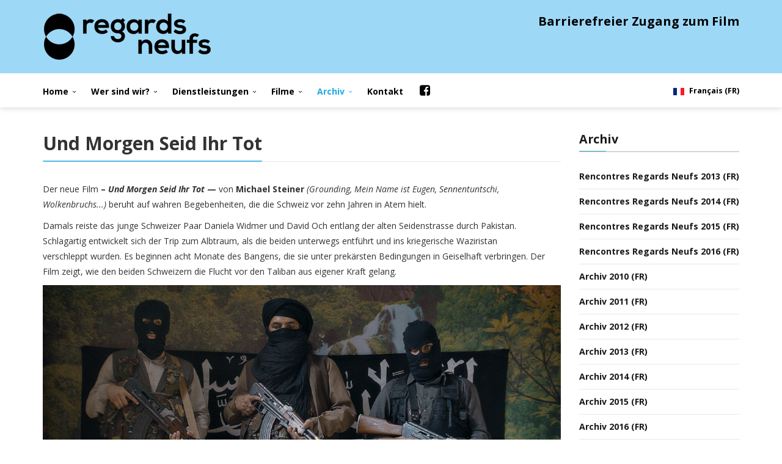

--- FILE ---
content_type: text/html; charset=utf-8
request_url: https://regards-neufs.ch/de/archiv/archiv-2021/392-und-morgen-seid-ihr-tot
body_size: 6763
content:
<!DOCTYPE html>
<html xmlns="http://www.w3.org/1999/xhtml" xml:lang="de-de" lang="de-de" dir="ltr">
    <head>
        <meta http-equiv="X-UA-Compatible" content="IE=edge">
            <meta name="viewport" content="width=device-width, initial-scale=1">
                                <!-- head -->
                	<base href="https://regards-neufs.ch/de/archiv/archiv-2021/392-und-morgen-seid-ihr-tot" />
	<meta http-equiv="content-type" content="text/html; charset=utf-8" />
	<meta name="keywords" content="Audiodeskription, Untertitelung, Untertitel, Bildbeschreibungen, Kino, Film, Greta, Starks" />
	<meta name="rights" content="copyright © REGARDS NEUFS 2012-2025" />
	<meta property="og:image" content="https://regards-neufs.ch/images/2021/films/Und-morgen-seid-ihr-tot---Szenen---chd---02-Scene-Picture.jpg" />
	<meta property="twitter:image" content="https://regards-neufs.ch/images/2021/films/Und-morgen-seid-ihr-tot---Szenen---chd---02-Scene-Picture.jpg" />
	<meta property="og:title" content="Und Morgen Seid Ihr Tot" />
	<meta property="twitter:title" content="Und Morgen Seid Ihr Tot" />
	<meta property="og:description" content="Der neue Film – Und Morgen Seid Ihr Tot — von Michael Steiner (Grounding, Mein Name ist Eugen, Sennentuntschi, Wolkenbruchs...) beruht auf wahren Begebenheiten, die die Schweiz vor zehn Jahren in Atem hielt.Damals reiste das junge Schweizer Paar Daniela Widmer und David Och entlang der alten Seide..." />
	<meta property="twitter:description" content="Der neue Film – Und Morgen Seid Ihr Tot — von Michael Steiner (Grounding, Mein Name ist Eugen, Sennentuntschi, Wolkenbruchs...) beruht auf wahren Begebenheiten, die die Schweiz vor zehn Jahren in Atem hielt.Damals reiste das junge Schweizer Paar Daniela Widmer und David Och entlang der alten Seide..." />
	<meta name="description" content="Regards Neufs hat zum Ziel, seh- und hörbehinderten Menschen den barrierefreien Zugang zur Filmkultur zu ermöglichen. " />
	<title>Regards Neufs - Und Morgen Seid Ihr Tot</title>
	<link href="/images/generiques/RN_favicon_32.png" rel="shortcut icon" type="image/vnd.microsoft.icon" />
	<link href="https://regards-neufs.ch/de/component/search/?Itemid=340&amp;catid=58&amp;id=392&amp;format=opensearch" rel="search" title="Suchen Regards Neufs" type="application/opensearchdescription+xml" />
	<link href="https://regards-neufs.ch/plugins/content/fastsocialshare/style/style.css" rel="stylesheet" type="text/css" />
	<link href="//fonts.googleapis.com/css?family=Open+Sans:300,300italic,regular,italic,600,600italic,700,700italic,800,800italic&amp;subset=latin" rel="stylesheet" type="text/css" />
	<link href="/templates/flex/css/bootstrap.min.css" rel="stylesheet" type="text/css" />
	<link href="/templates/flex/css/font-awesome.min.css" rel="stylesheet" type="text/css" />
	<link href="/templates/flex/css/legacy.css" rel="stylesheet" type="text/css" />
	<link href="/templates/flex/css/template.css" rel="stylesheet" type="text/css" />
	<link href="/templates/flex/css/presets/preset4.css" rel="stylesheet" type="text/css" class="preset" />
	<style type="text/css">
body{font-family:Open Sans, sans-serif; font-weight:normal; }h1{font-family:Open Sans, sans-serif; font-weight:600; }h2{font-family:Open Sans, sans-serif; font-weight:700; }h3{font-family:Open Sans, sans-serif; font-weight:700; }h4{font-family:Open Sans, sans-serif; font-weight:600; }h5{font-family:Open Sans, sans-serif; font-weight:700; }h6{font-family:Open Sans, sans-serif; font-weight:600; }.titre_icon {display: table-cell; vertical-align: middle; height: 56px; line-height: 1.1;}
.sp-megamenu-parent.menu-fade-down-fade-up .sp-has-child > .sp-dropdown {margin: -2px 0 0 0;}
.facebook_menu {font-size: 20px; margin-top: -20px;}
.sppb-addon-title {text-align: left;}
.entry-header h2 .divider::after {background:#e6e6e6;}
textarea.sppb-form-control {height: 148px !important;}
.sp-module, .sppb-addon-module {margin-top: 20px;}

#sp-header {height: 56px; box-shadow: 0 0 10px 0 rgba(0,0,0,0.2); margin-bottom: 30px;}
.sp-megamenu-parent {float: left;}
.langues {margin-top: 12px; float: right;}
#fading-header #sp-header {height: 56px; background-color: #ffffff; box-shadow: 0 0 10px 0 rgba(0,0,0,0.2);}
#sp-header #sp-menu .sp-column .sp-megamenu-parent > li > a {line-height: 60px;}

.sp-megamenu-parent .sp-dropdown .sp-dropdown-inner {box-shadow: 0 5px 3px 0 rgba(0,0,0,0.2); margin-top:-6px; padding: 1px 0 0 0; line-height: 20px;}
.sp-megamenu-parent .sp-dropdown li.sp-menu-item > a { padding: 12px 20px; margin-bottom: 0px; font-size: 100%;font-weight: 600;}
#sp-header #sp-menu .sp-dropdown .sp-dropdown-inner {border-radius: 0px;}
.sp-megamenu-parent .sp-dropdown li.sp-menu-item.current-item > a, .sp-megamenu-parent .sp-dropdown li.sp-menu-item a:hover {color: #000 !important; background: #9ed8f7 !important; border-radius: 0px;}

#offcanvas-toggler > i {width: auto;}
#offcanvas-toggler {line-height: 60px !important; margin-right: 0px; float: left;}

.slide-top-menu .offcanvas-menu {background-color: #ffffff;}
.sp-megamenu-parent .sp-dropdown.sp-dropdown-main.sp-menu-right, .sp-megamenu-parent .sp-dropdown.sp-dropdown-main.sp-menu-full {background-color: #ffffff;}
.sp-megamenu-parent > li > a {font-weight: bold; padding: 0 18px 0 0;}
li.sp-menu-item.active > a {color: #22a9e1 !important;}
@media (min-width: 992px) and (max-width: 1199px) {.sp-megamenu-parent > li > a {padding: 0 16px 0 0;}}

#sp-logo {padding-top: 10px; padding-bottom: 10px;}
#sp-shoppingcart {font-size: 20px; text-align: right; padding-top: 12px;}
@media (max-width: 991px) and (min-width: 768px) {#sp-shoppingcart {font-size: 18px;}}
@media (max-width: 767px) {#sp-shoppingcart {font-size: 14px;} #sp-footer {font-size: 12px; padding-top: 0px}}

@media (min-width: 767px) {.RN_col_A {margin-right: -10px;}.RN_col_B {margin-right: -5px; margin-left: -5px;}.RN_col_C {margin-left: -10px;}}
@media (max-width: 767px) {.RN_col_A {margin-bottom: 15px;}}
@media (max-width: 767px) {.RN_col_B {margin-bottom: 15px;}}

section.addspace {padding-top: 0px;}

a {font-weight: bold !important;}

.sp-module .divider {z-index: 1;}
.entry-header h2 .divider  {width: 100%;}
.entry-header h3 .divider  {width: 100%;}
#sp-footer {font-size: 13px;}

#sp-main-body {padding: 10px 0;}

input, textarea, .uneditable-input {width: 100%;}

#sp-page-builder .page-content .sppb-section {margin-top: 15px;}

.sppb-col-sm-5  {padding-right: 0px;}

.btn, .sppb-btn {border: 0px;border-radius: 0px;}
.sppb-btn-primary {background-color: rgba(34,169,225,0.9);}

a:hover, a:focus {color: #333;}

#map {border: 0px solid;}
.mmldirectory-advanced-search-content {border-radius: 0px;}
.badge {color: #000;background-color: #9ed8f7;}
#locationresult #resulttop .row0, #locationresult #resulttop .row1 {border-bottom: none;}
div#resulttop .row0, div#resulttop .row1 {border-bottom-left-radius: 0px;border-bottom-right-radius: 0px;}
.map_canvas {border: 0px solid;margin: 8px 15px 8px 0;}
#locationresult #resulttop .row0, #locationresult #resulttop .row1 {margin: 0 10px 10px 0;}
.location-location {left: 5px;}
.mmldir-search-fields-form-elem .mmlsearch-query {display:none}
.input-append input[type="text"] {margin-bottom: 15px;}
.location-name a {color: #2980b9 !important;}

.greta {margin-right: -15px; margin-left: -15px;}

article.item {margin-bottom:20px;}
[class*="leading-"] {padding-bottom:20px;margin-bottom:20px;border-bottom: 2px dotted #9ed8f7;}
/*article.item {padding-bottom:10px;margin-bottom:20px;border-bottom: 2px dotted #9ed8f7;}*/

.entry-header {margin-bottom: 20px;}

#imagelightbox {box-shadow: 0 0 0 rgba(0,0,0,.5);}
#imagelightbox-overlay {background-color: #fff;}
#imagelightbox-close {background-color:#9ed8f7; width: 3.5em; height: 3.5em;}
#imagelightbox-caption {font-size: 100%; background-color:#000; color: #fff;}
.imagelightbox-arrow {background-color: #9ed8f7; border-radius: 0px;}

.page-header {margin: 20px 0 20px;border-bottom: 1px solid #000;}

#skip a {position:absolute;left:-10000px;top:auto;width:1px;height:1px;overflow:hidden;}
#skip a:focus{position:static;width:auto;height:auto;}

.avPlayerWrapper .avPlayerContainer {margin: 0;}

.sppb-tab-content {
    margin-top: 0px;
    border-left: 1px solid #ddd;
    border-right: 1px solid #ddd;
    border-bottom: 1px solid #ddd;
}
.col-sm-3 h2 {font-size:24px;}#sp-access{ margin:-1px 0 0 0; }#sp-access a{color:#ff0000;}#sp-access a:hover{color:#000000;}#sp-logo{ background-color:#9ed8f7;color:#000000; }#sp-header{ background-color:#ffffff;color:#000000; }#sp-header a{color:#000000;}#sp-header a:hover{color:#22a9e1;}#sp-page-title{ background-color:#a8a8a8; }#sp-footer{ background-color:#000000;color:#ffffff; }#sp-footer a{color:#9ed8f7;}#sp-footer a:hover{color:#ffffff;}
	</style>
	<script src="/media/jui/js/jquery.min.js" type="text/javascript"></script>
	<script src="/media/jui/js/jquery-noconflict.js" type="text/javascript"></script>
	<script src="/media/jui/js/jquery-migrate.min.js" type="text/javascript"></script>
	<script src="/templates/flex/js/bootstrap.min.js" type="text/javascript"></script>
	<script src="/templates/flex/js/modernizr.js" type="text/javascript"></script>
	<script src="/templates/flex/js/SmoothScroll.js" type="text/javascript"></script>
	<script src="/templates/flex/js/matchheight.js" type="text/javascript"></script>
	<script src="/templates/flex/js/jquery.easing.min.js" type="text/javascript"></script>
	<script src="/templates/flex/js/jquery.nav.js" type="text/javascript"></script>
	<script src="/templates/flex/js/vm-cart.js" type="text/javascript"></script>
	<script src="/templates/flex/js/main.js" type="text/javascript"></script>
	<script type="text/javascript">
var sp_preloader = '0';

var sp_offanimation = 'slidetop';

	</script>
	<meta property="og:url" content="https://regards-neufs.ch/de/archiv/archiv-2021/392-und-morgen-seid-ihr-tot" />
	<meta property="og:type" content="article" />
	<meta property="og:title" content="Und Morgen Seid Ihr Tot" />
	<meta property="og:description" content="Der neue Film – Und Morgen Seid Ihr Tot — von Michael Steiner (Grounding, Mein Name ist Eugen, Sennentuntschi, Wolkenbruchs...) beruht auf wahren Begebenhe..." />

                    </head>
    <body class="site com-content view-article no-layout no-task itemid-340 de-de ltr  sticky-header layout-fluid off-canvas-menu-init">
    
        <div class="off-canvas-menu-wrap">
            <div class="body-innerwrapper">
    <section id="sp-access"><div class="container"><div class="row"><div id="sp-top1" class="col-sm-12 col-md-12"><div class="sp-column "><div class="sp-module "><div class="sp-module-content">

<div class="custom"  >
	<div id="skip"><a href="#system-message-container" rel="alternate">Inhalt</a></div></div>
</div></div></div></div></div></div></section><section id="sp-logo" class="addspace"><div class="container"><div class="row"><div id="sp-logo" class="col-sm-6 col-md-6"><div class="sp-column "><a class="logo" href="/"><img class="sp-default-logo hidden-xs" src="/images/generiques/RN_logo_B.png" alt="Regards Neufs"><img class="sp-retina-logo hidden-xs" src="/images/generiques/RN_logo_A.png" alt="Regards Neufs" width="277" height="80" /><img class="sp-default-logo visible-xs-block" src="/images/generiques/RN_logo_C.png" alt="Regards Neufs"></a></div></div><div id="sp-shoppingcart" class="col-sm-6 col-md-6"><div class="sp-column "><div class="sp-module "><div class="sp-module-content">

<div class="custom"  >
	<p><strong>Barrierefreier Zugang zum Film</strong></p></div>
</div></div></div></div></div></div></section><header id="sp-header"><div class="container"><div class="row"><div id="sp-menu" class="col-sm-9 col-md-9"><div class="sp-column ">			<div class="sp-megamenu-wrapper">
				<a id="offcanvas-toggler" class="visible-sm visible-xs" href="#"><i class="fa fa-bars"></i></a>
				<ul class="sp-megamenu-parent menu-fade-down-fade-up hidden-sm hidden-xs"><li class="sp-menu-item sp-has-child"><a  href="/de/" >Home</a><div class="sp-dropdown sp-dropdown-main sp-menu-right" style="width: 266px;"><div class="sp-dropdown-inner"><ul class="sp-dropdown-items"><li class="sp-menu-item"><a  href="/de/home/newsletter" >Newsletter</a></li><li class="sp-menu-item"><a  href="/de/home/links" >Links</a></li><li class="sp-menu-item"><a  href="/de/home/sitemap" >Sitemap</a></li></ul></div></div></li><li class="sp-menu-item sp-has-child"><a  href="/de/wer-sind-wir" >Wer sind wir?</a><div class="sp-dropdown sp-dropdown-main sp-menu-right" style="width: 266px;"><div class="sp-dropdown-inner"><ul class="sp-dropdown-items"><li class="sp-menu-item"><a  href="/de/wer-sind-wir/das-projekt-regards-neufs" >Das Projekt Regards Neufs</a></li><li class="sp-menu-item"><a  href="/de/wer-sind-wir/audiodeskription-und-untertitelung" >Audiodeskription und Untertitelung</a></li><li class="sp-menu-item"><a  href="/de/wer-sind-wir/organisation" >Organisation</a></li><li class="sp-menu-item"><a  href="/de/wer-sind-wir/unterstuetzung" >Unterstützung</a></li><li class="sp-menu-item"><a  href="/de/wer-sind-wir/regards-neufs-in-den-medien" >Regards Neufs in den Medien</a></li></ul></div></div></li><li class="sp-menu-item sp-has-child"><a  href="/de/dienstleistungen" >Dienstleistungen</a><div class="sp-dropdown sp-dropdown-main sp-menu-right" style="width: 266px;"><div class="sp-dropdown-inner"><ul class="sp-dropdown-items"><li class="sp-menu-item"><a  href="/de/dienstleistungen/produktion" >Produktion</a></li><li class="sp-menu-item"><a  href="/de/dienstleistungen/verleih" >Verleih</a></li><li class="sp-menu-item"><a  href="/de/dienstleistungen/ausbildung" >Ausbildung</a></li><li class="sp-menu-item"><a  href="/de/dienstleistungen/sensibilisierung" >Sensibilisierung</a></li><li class="sp-menu-item"><a  href="/de/dienstleistungen/events" >Events</a></li></ul></div></div></li><li class="sp-menu-item sp-has-child"><a  href="/de/filme" >Filme</a><div class="sp-dropdown sp-dropdown-main sp-menu-right" style="width: 266px;"><div class="sp-dropdown-inner"><ul class="sp-dropdown-items"><li class="sp-menu-item"><a  href="/de/filme/katalog-der-filme" >Katalog der Filme Regards Neufs</a></li><li class="sp-menu-item sp-has-child"><a  href="/de/filme/filmklassiker" >Filmklassiker</a><div class="sp-dropdown sp-dropdown-sub sp-menu-right" style="width: 266px;"><div class="sp-dropdown-inner"><ul class="sp-dropdown-items"><li class="sp-menu-item"></li><li class="sp-menu-item"></li></ul></div></div></li><li class="sp-menu-item"><a  href="/de/filme/smartphone-apps" >Smartphone Apps</a></li><li class="sp-menu-item"><a  href="/de/filme/partnerkinos" >Partnerkinos</a></li></ul></div></div></li><li class="sp-menu-item sp-has-child active"><a  href="/de/archiv" >Archiv</a><div class="sp-dropdown sp-dropdown-main sp-menu-right" style="width: 266px;"><div class="sp-dropdown-inner"><ul class="sp-dropdown-items"><li class="sp-menu-item"><a  href="/de/archiv/rencontres-regards-neufs-2013" >Rencontres Regards Neufs 2013 (FR)</a></li><li class="sp-menu-item"><a  href="/de/archiv/rencontres-regards-neufs-2014" >Rencontres Regards Neufs 2014 (FR)</a></li><li class="sp-menu-item"><a  href="/de/archiv/rencontres-regards-neufs-2015" >Rencontres Regards Neufs 2015 (FR)</a></li><li class="sp-menu-item"><a  href="/de/archiv/rencontres-regards-neufs-2016" >Rencontres Regards Neufs 2016 (FR)</a></li><li class="sp-menu-item"><a  href="/de/archiv/archiv-2010" >Archiv 2010 (FR)</a></li><li class="sp-menu-item"><a  href="/de/archiv/archiv-2011" >Archiv 2011 (FR)</a></li><li class="sp-menu-item"><a  href="/de/archiv/archiv-2012" >Archiv 2012 (FR)</a></li><li class="sp-menu-item"><a  href="/de/archiv/archiv-2013" >Archiv 2013 (FR)</a></li><li class="sp-menu-item"><a  href="/de/archiv/archiv-2014" >Archiv 2014 (FR)</a></li><li class="sp-menu-item"><a  href="/de/archiv/archiv-2015" >Archiv 2015  (FR)</a></li><li class="sp-menu-item"><a  href="/de/archiv/archiv-2016" >Archiv 2016 (FR)</a></li><li class="sp-menu-item"><a  href="/de/archiv/archiv-2017" >Archiv 2017</a></li><li class="sp-menu-item"><a  href="/de/archiv/archiv-2018" >Archiv 2018</a></li><li class="sp-menu-item"><a  href="/de/archiv/archiv-2019" >Archiv 2019</a></li><li class="sp-menu-item"><a  href="/de/archiv/archiv-2020" >Archiv 2020</a></li><li class="sp-menu-item current-item active"><a  href="/de/archiv/archiv-2021" >Archiv 2021</a></li><li class="sp-menu-item"><a  href="/de/archiv/archiv-2022" >Archiv 2022</a></li><li class="sp-menu-item"><a  href="/de/archiv/archiv-2023" >Archiv 2023</a></li><li class="sp-menu-item"><a  href="/de/archiv/archiv-2024" >Archiv 2024</a></li><li class="sp-menu-item"><a  href="/de/archiv/archiv-2025" >Archiv 2025</a></li><li class="sp-menu-item"><a  href="/de/archiv/archiv-2026" >Archiv 2026</a></li></ul></div></div></li><li class="sp-menu-item"><a  href="/de/kontakt" >Kontakt</a></li><li class="sp-menu-item facebook_menu"><a  href="https://www.facebook.com/regardsneufs/" target="_blank" title="Facebook" ><i class="fa fa-facebook-square"></i></a></li></ul>			</div>
		</div></div><div id="sp-feature" class="col-sm-3 col-md-3 hidden-xs"><div class="sp-column langues"><div class="sp-module "><div class="sp-module-content"><div class="mod-languages">

	<ul class="lang-block vertical">
						<li class="" dir="ltr">
			<a href="/fr/archives/archives-2021">
							
				                	<img src="/media/mod_languages/images/fr.gif" alt="Français (FR)" title="Français (FR)" />                    <span>Français (FR)</span>
                                     
						</a>
			</li>
							</ul>

</div>
</div></div></div></div></div></div></header><section id="sp-slider"><div class="row"><div id="sp-slider" class="col-sm-12 col-md-12"><div class="sp-column "></div></div></div></section><section id="sp-page-title"><div class="row"><div id="sp-title" class="col-sm-12 col-md-12"><div class="sp-column "></div></div></div></section><section id="sp-main-body"><div class="container"><div class="row"><div id="sp-component" class="col-sm-9 col-md-9"><div class="sp-column "><div id="system-message-container">
	</div>
<div class="above-component"></div><article class="item item-page" itemscope itemtype="http://schema.org/Article">
	<meta itemprop="inLanguage" content="de-DE" />
	
	
    
    
	<div class="entry-header">
    
		             
        	                <h2 itemprop="name">
                                            Und Morgen Seid Ihr Tot                                        <div class="divider"></div>
                </h2>
             
        	<dl class="article-info">

		
			<dt class="article-info-term"></dt>	
				
			
			
			
			
			
		
					
			
					
		
	</dl>
            
												</div>

				
		
				
			<div itemprop="articleBody">
		<p>Der neue Film <strong>– <em>Und Morgen Seid Ihr Tot</em> —</strong> von <strong>Michael Steiner</strong> <em>(Grounding, Mein Name ist Eugen, Sennentuntschi, Wolkenbruchs...)</em> beruht auf wahren Begebenheiten, die die Schweiz vor zehn Jahren in Atem hielt.</p>
<p>Damals reiste das junge Schweizer Paar Daniela Widmer und David Och entlang der alten Seidenstrasse durch Pakistan. Schlagartig entwickelt sich der Trip zum Albtraum, als die beiden unterwegs entführt und ins kriegerische Waziristan verschleppt wurden. Es beginnen acht Monate des Bangens, die sie unter prekärsten Bedingungen in Geiselhaft verbringen. Der Film zeigt, wie den beiden Schweizern die Flucht vor den Taliban aus eigener Kraft gelang.</p>
<p><img src="/images/2021/films/Und-morgen-seid-ihr-tot---Szenen---chd---02-Scene-Picture.jpg" alt="" /></p>
<p><strong>Ein Film von Michael Steiner, CH / DE, 2021, Drama, 115 min.<br /> Mit Morgane Ferru, Sven Schelker, Ingo Ospelt, Karin Pfammatter, Siddhant Karnick, Dara Sandhu, Kunal Kapoor</strong></p>
<p><a href="https://vimeo.com/599516888" target="_blank" rel="alternate">Trailer </a></p> <div class="fastsocialshare_container fastsocialshare-align-left"><div class="fastsocialshare-subcontainer"><script>
					var loadAsyncDeferredFacebook = function() {
						(function(d, s, id) {
						  var js, fjs = d.getElementsByTagName(s)[0];
						  if (d.getElementById(id)) return;
						  js = d.createElement(s); js.id = id;
						  js.src = "//connect.facebook.net/de_DE/sdk.js#xfbml=1&version=v3.0";
						  fjs.parentNode.insertBefore(js, fjs);
						}(document, 'script', 'facebook-jssdk'));
					}
	
			  		if (window.addEventListener)
						window.addEventListener("load", loadAsyncDeferredFacebook, false);
					else if (window.attachEvent)
						window.attachEvent("onload", loadAsyncDeferredFacebook);
					else
				  		window.onload = loadAsyncDeferredFacebook;
					</script>
					<div class="fastsocialshare-share-fbsh fb-shareme-core">
					<div class="fb-share-button fb-shareme-core"
						data-href="https://regards-neufs.ch/de/archiv/archiv-2021/392-und-morgen-seid-ihr-tot"
						data-layout="button"
						data-size="small">
					</div></div></div></div>	</div>

	    
    













    	<div style="margin:0 auto 35px;" class="clearfix"></div><hr />
        
        			
				    
    


	
<nav role="pagination">
    <ul class="cd-pagination no-space animated-buttons custom-icons">
		            <li class="button btn-previous">
                <a href="/de/archiv/archiv-2021/389-zwei-grosse-neue-filme-in-den-schweizer-kinos" rel="prev"><i>Zurück</i></a>
            </li>
                
                   <li class="button btn-next">
                <a href="/de/archiv/archiv-2021/393-eternals" rel="next"><i>Weiter</i></a>
            </li>
            </ul>
</nav>
	
	

</article>
<div class="below-component"></div></div></div><div id="sp-right" class="col-sm-3 col-md-3"><div class="sp-column class2"><div class="sp-module "><h3 class="sp-module-title">Archiv<div class="divider"></div></h3><div class="divider"></div><div class="sp-module-content"><ul class="nav menu">
<li class="item-262"><a href="/de/archiv/rencontres-regards-neufs-2013" > Rencontres Regards Neufs 2013 (FR)</a></li><li class="item-263"><a href="/de/archiv/rencontres-regards-neufs-2014" > Rencontres Regards Neufs 2014 (FR)</a></li><li class="item-264"><a href="/de/archiv/rencontres-regards-neufs-2015" > Rencontres Regards Neufs 2015 (FR)</a></li><li class="item-265"><a href="/de/archiv/rencontres-regards-neufs-2016" > Rencontres Regards Neufs 2016 (FR)</a></li><li class="item-266"><a href="/de/archiv/archiv-2010" > Archiv 2010 (FR)</a></li><li class="item-267"><a href="/de/archiv/archiv-2011" > Archiv 2011 (FR)</a></li><li class="item-268"><a href="/de/archiv/archiv-2012" > Archiv 2012 (FR)</a></li><li class="item-269"><a href="/de/archiv/archiv-2013" > Archiv 2013 (FR)</a></li><li class="item-270"><a href="/de/archiv/archiv-2014" > Archiv 2014 (FR)</a></li><li class="item-271"><a href="/de/archiv/archiv-2015" > Archiv 2015  (FR)</a></li><li class="item-272"><a href="/de/archiv/archiv-2016" > Archiv 2016 (FR)</a></li><li class="item-304"><a href="/de/archiv/archiv-2017" > Archiv 2017</a></li><li class="item-319"><a href="/de/archiv/archiv-2018" > Archiv 2018</a></li><li class="item-322"><a href="/de/archiv/archiv-2019" > Archiv 2019</a></li><li class="item-334"><a href="/de/archiv/archiv-2020" > Archiv 2020</a></li><li class="item-340 current"><a href="/de/archiv/archiv-2021" > Archiv 2021</a></li><li class="item-342"><a href="/de/archiv/archiv-2022" > Archiv 2022</a></li><li class="item-344"><a href="/de/archiv/archiv-2023" > Archiv 2023</a></li><li class="item-351"><a href="/de/archiv/archiv-2024" > Archiv 2024</a></li><li class="item-354"><a href="/de/archiv/archiv-2025" > Archiv 2025</a></li><li class="item-358"><a href="/de/archiv/archiv-2026" > Archiv 2026</a></li></ul>
</div></div></div></div></div></div></section><footer id="sp-footer"><div class="container"><div class="row"><div id="sp-footer1" class="col-sm-12 col-md-12"><div class="sp-column "><span class="sp-copyright">Alle Rechte vorbehalten © 2010-<script>document.write(new Date().getFullYear())</script> / Regards Neufs - <a href="/home/sitemap">Sitemap</a></span></div></div></div></div></footer>            </div> <!-- /.body-innerwrapper -->
        </div> <!-- /.off-canvas-menu-wrap -->
        <!-- Off Canvas Menu -->
        <div class="offcanvas-menu">
            <a href="#" class="close-offcanvas"><i class="fa fa-remove"></i></a>
            <div class="offcanvas-inner">
                                    <div class="sp-module "><div class="sp-module-content"><ul class="accordion-menu ">
<li class="item-274 deeper parent"><a href="/de/" > Home</a><span class="offcanvas-menu-toggler collapsed" data-toggle="collapse" data-target="#collapse-menu-274"><i class="open-icon fa fa-angle-down"></i><i class="close-icon fa fa-angle-up"></i></span><span></span><ul class="collapse" id="collapse-menu-274"><li class="item-295"><a href="/de/home/newsletter" > Newsletter</a></li><li class="item-276"><a href="/de/home/links" > Links</a></li><li class="item-277"><a href="/de/home/sitemap" > Sitemap</a></li></ul></li><li class="item-246 deeper parent"><a href="/de/wer-sind-wir" > Wer sind wir?</a><span class="offcanvas-menu-toggler collapsed" data-toggle="collapse" data-target="#collapse-menu-246"><i class="open-icon fa fa-angle-down"></i><i class="close-icon fa fa-angle-up"></i></span><span></span><ul class="collapse" id="collapse-menu-246"><li class="item-247"><a href="/de/wer-sind-wir/das-projekt-regards-neufs" > Das Projekt Regards Neufs</a></li><li class="item-248"><a href="/de/wer-sind-wir/audiodeskription-und-untertitelung" > Audiodeskription und Untertitelung</a></li><li class="item-249"><a href="/de/wer-sind-wir/organisation" > Organisation</a></li><li class="item-250"><a href="/de/wer-sind-wir/unterstuetzung" > Unterstützung</a></li><li class="item-310"><a href="/de/wer-sind-wir/regards-neufs-in-den-medien" > Regards Neufs in den Medien</a></li></ul></li><li class="item-251 deeper parent"><a href="/de/dienstleistungen" > Dienstleistungen</a><span class="offcanvas-menu-toggler collapsed" data-toggle="collapse" data-target="#collapse-menu-251"><i class="open-icon fa fa-angle-down"></i><i class="close-icon fa fa-angle-up"></i></span><span></span><ul class="collapse" id="collapse-menu-251"><li class="item-252"><a href="/de/dienstleistungen/produktion" > Produktion</a></li><li class="item-253"><a href="/de/dienstleistungen/verleih" > Verleih</a></li><li class="item-254"><a href="/de/dienstleistungen/ausbildung" > Ausbildung</a></li><li class="item-255"><a href="/de/dienstleistungen/sensibilisierung" > Sensibilisierung</a></li><li class="item-256"><a href="/de/dienstleistungen/events" > Events</a></li></ul></li><li class="item-257 deeper parent"><a href="/de/filme" > Filme</a><span class="offcanvas-menu-toggler collapsed" data-toggle="collapse" data-target="#collapse-menu-257"><i class="open-icon fa fa-angle-down"></i><i class="close-icon fa fa-angle-up"></i></span><span></span><ul class="collapse" id="collapse-menu-257"><li class="item-258"><a href="/de/filme/katalog-der-filme" > Katalog der Filme Regards Neufs</a></li><li class="item-336 parent"><a href="/de/filme/filmklassiker" > Filmklassiker</a></li><li class="item-259"><a href="/de/filme/smartphone-apps" > Smartphone Apps</a></li><li class="item-260"><a href="/de/filme/partnerkinos" > Partnerkinos</a></li></ul></li><li class="item-261 active deeper parent"><a href="/de/archiv" > Archiv</a><span class="offcanvas-menu-toggler collapsed" data-toggle="collapse" data-target="#collapse-menu-261"><i class="open-icon fa fa-angle-down"></i><i class="close-icon fa fa-angle-up"></i></span><span></span><ul class="collapse" id="collapse-menu-261"><li class="item-262"><a href="/de/archiv/rencontres-regards-neufs-2013" > Rencontres Regards Neufs 2013 (FR)</a></li><li class="item-263"><a href="/de/archiv/rencontres-regards-neufs-2014" > Rencontres Regards Neufs 2014 (FR)</a></li><li class="item-264"><a href="/de/archiv/rencontres-regards-neufs-2015" > Rencontres Regards Neufs 2015 (FR)</a></li><li class="item-265"><a href="/de/archiv/rencontres-regards-neufs-2016" > Rencontres Regards Neufs 2016 (FR)</a></li><li class="item-266"><a href="/de/archiv/archiv-2010" > Archiv 2010 (FR)</a></li><li class="item-267"><a href="/de/archiv/archiv-2011" > Archiv 2011 (FR)</a></li><li class="item-268"><a href="/de/archiv/archiv-2012" > Archiv 2012 (FR)</a></li><li class="item-269"><a href="/de/archiv/archiv-2013" > Archiv 2013 (FR)</a></li><li class="item-270"><a href="/de/archiv/archiv-2014" > Archiv 2014 (FR)</a></li><li class="item-271"><a href="/de/archiv/archiv-2015" > Archiv 2015  (FR)</a></li><li class="item-272"><a href="/de/archiv/archiv-2016" > Archiv 2016 (FR)</a></li><li class="item-304"><a href="/de/archiv/archiv-2017" > Archiv 2017</a></li><li class="item-319"><a href="/de/archiv/archiv-2018" > Archiv 2018</a></li><li class="item-322"><a href="/de/archiv/archiv-2019" > Archiv 2019</a></li><li class="item-334"><a href="/de/archiv/archiv-2020" > Archiv 2020</a></li><li class="item-340 current active"><a href="/de/archiv/archiv-2021" > Archiv 2021</a></li><li class="item-342"><a href="/de/archiv/archiv-2022" > Archiv 2022</a></li><li class="item-344"><a href="/de/archiv/archiv-2023" > Archiv 2023</a></li><li class="item-351"><a href="/de/archiv/archiv-2024" > Archiv 2024</a></li><li class="item-354"><a href="/de/archiv/archiv-2025" > Archiv 2025</a></li><li class="item-358"><a href="/de/archiv/archiv-2026" > Archiv 2026</a></li></ul></li><li class="item-273"><a href="/de/kontakt" > Kontakt</a></li><li class="item-308"><a href="https://www.facebook.com/regardsneufs/" target="_blank" title="Facebook" > <i class="fa fa-facebook-square"></i> Facebook</a></li></ul>
</div></div><div class="sp-module "><div class="sp-module-content"><div class="search flex-search">
	<form action="/de/archiv/archiv-2021" method="post">
		<input name="searchword" id="mod-search-searchword" maxlength="200"  class="inputbox search-query" type="text" size="20" placeholder="Suchen ..." />		<input type="hidden" name="task" value="search" />
		<input type="hidden" name="option" value="com_search" />
		<input type="hidden" name="Itemid" value="340" />
	</form>
</div>
</div></div><div class="sp-module "><div class="sp-module-content"><div class="mod-languages">

	<ul class="lang-block vertical">
						<li class="" dir="ltr">
			<a href="/fr/archives/archives-2021">
							
				                	<img src="/media/mod_languages/images/fr.gif" alt="Français (FR)" title="Français (FR)" />                    <span>Français (FR)</span>
                                     
						</a>
			</li>
							</ul>

</div>
</div></div>
                                </div> <!-- /.offcanvas-inner -->
        </div> <!-- /.offcanvas-menu -->
    
            
        
        <!-- Preloader -->
        
        <div id="fading-header" style="display:none"></div>
    </body>
</html>

--- FILE ---
content_type: application/javascript
request_url: https://regards-neufs.ch/templates/flex/js/main.js
body_size: 3954
content:
/**
 * Flex
 * Template Name - Flex 2.4
 * @author Aplikko http://www.aplikko.com
 * @copyright Copyright (c) 2017 Aplikko
 * @license http://www.gnu.org/licenses/gpl-2.0.html GNU/GPLv2 or later
*/

jQuery(function($) {

    // ************    START JS    ************** //
    // **************************************************** //
	//$(".layout-boxed #sp-main-body > div.container").addClass("no-padding");
	$(".layout-boxed section > div.container, .layout-boxed header > div.container, .layout-boxed footer > div.container, .layout-boxed header > div.container, .layout-boxed .sp-main-body > div.container").removeClass("container").addClass("container-fluid");
	//.addClass("container-fluid");
	$(".layout-boxed .sppb-row-container").removeClass("sppb-row-container").addClass("sppb-container-inner");
	$(".layout-boxed header #sp-menu").addClass("no-padding");
	$(".layout-boxed #sp-left, .layout-boxed #sp-right").addClass("container-fluid");
	
	if ($("#sp-left > div, #sp-right > div").hasClass("sp-column")) {
		$(".sppb-row-container").removeClass("sppb-row-container");
		//$("#sp-component > div.sp-column").addClass("container-fluid");
	} 
	 
  
    //Default
    if (typeof sp_offanimation === 'undefined' || sp_offanimation === '') {
        sp_offanimation = 'default';
    }

    if (sp_offanimation == 'default') {
        $('#offcanvas-toggler').on('click', function (event) {
            event.preventDefault();
            $('.off-canvas-menu-init').addClass('offcanvas');
        });

        $('<div class="offcanvas-overlay"></div>').insertBefore('.offcanvas-menu');
        $('.close-offcanvas, .offcanvas-overlay').on('click', function (event) {
            event.preventDefault();
            $('.off-canvas-menu-init').removeClass('offcanvas');
        });
    }

    // Slide Top Menu
    if (sp_offanimation == 'slidetop') {
        $('#offcanvas-toggler').on('click', function (event) {
            event.preventDefault();
            $('.off-canvas-menu-init').addClass('slide-top-menu');
        });

        $('<div class="offcanvas-overlay"></div>').insertBefore('.offcanvas-menu');
        $('.close-offcanvas, .offcanvas-overlay').on('click', function (event) {
            event.preventDefault();
            $('.off-canvas-menu-init').removeClass('slide-top-menu');
        });
    }

    //Full Screen
    if (sp_offanimation == 'fullscreen') {
        $('#offcanvas-toggler').on('click', function (event) {
            event.preventDefault();
            $('.off-canvas-menu-init').addClass('full-screen-off-canvas');
        });
        $(document).ready(function () {
            $('.off-canvas-menu-init').addClass('full-screen');
        });
        $('.close-offcanvas, .offcanvas-overlay').on('click', function (event) {
            event.preventDefault();
            $('.off-canvas-menu-init').removeClass('full-screen-off-canvas');
        });
    }

    //Full screen from top
    if (sp_offanimation == 'fullScreen-top') {
        $('#offcanvas-toggler').on('click', function (event) {
            event.preventDefault();
            $('.off-canvas-menu-init').addClass('full-screen-off-canvas-ftop');
        });
        $(document).ready(function () {
            $('.off-canvas-menu-init').addClass('full-screen-ftop');
        });
        $('.close-offcanvas, .offcanvas-overlay').on('click', function (event) {
            event.preventDefault();
            $('.off-canvas-menu-init').removeClass('full-screen-off-canvas-ftop');
        });
    }

    //Dark with plus
    if (sp_offanimation == 'drarkplus') {
        $('#offcanvas-toggler').on('click', function (event) {
            event.preventDefault();
            $('.off-canvas-menu-init').addClass('new-look-off-canvas');
        });
        $('<div class="offcanvas-overlay"></div>').insertBefore('.offcanvas-menu');
        $(document).ready(function () {
            $('.off-canvas-menu-init').addClass('new-look');
        });
        $('.close-offcanvas,.offcanvas-overlay').on('click', function (event) {
            event.preventDefault();
            $('.off-canvas-menu-init').removeClass('new-look-off-canvas');
        });
    }
	
	//Sticky Header
	if ($("body.sticky-header").length > 0) {
		
		$("#sp-header").clone().appendTo("#fading-header");
		$("#sp-header .sp-megamenu-wrapper #offcanvas-toggler").insertBefore("#sp-header .sp-megamenu-wrapper .sp-megamenu-parent");
		$("#sp-header #cd-menu-trigger").prependTo("#sp-header #cart-menu").append("<div class=\"total_products\"></div>");
		$("#sp-header #cd-menu-trigger").prependTo("#sp-header .shopping-menu-is-open").append("<div class=\"total_products\"></div>"); 
		$("#offcanvas-toggler + #offcanvas-toggler, .cd-cart + .cd-cart").remove();
		
	
        $(window).on('scroll', function () {
            if ($(window).scrollTop() > 300) {
				$("#fading-header").show().addClass("sticky animated fadeInDown").removeClass("overflow-hidden");
				$("#cart-menu #cd-menu-trigger").addClass("menu-is-open");
				if (!$("#sp-header").hasClass("sticky")) {
					$("#sp-header .sp-megamenu-wrapper .sp-dropdown").hide();
					$(".top-search-input-wrap, .icon-top-wrapper .search-close-icon.open").hide();
				}
				
            } else {
                $("#fading-header").removeClass("sticky animated fadeInDown").addClass("overflow-hidden");
				$("#cart-menu #cd-menu-trigger").removeClass("menu-is-open");
				if (!$("#sp-header").hasClass("sticky")) {
					$("#sp-header .sp-megamenu-wrapper .sp-dropdown").show();
				}
				$(".icon-top-wrapper .search-open-icon").css("top", 0).show();
            }
        });
    }
	
	// Insert DIV arround Onepage, white
	$( "header.onepage, header.white, header.transparent-white, header.transparent" ).wrap( "<div class=\"transparent-wrapper\"></div>");

	
	$('header.onepage .sp-megamenu-parent > li:first-child').addClass("active");
 	$(window).on('scroll', function() {
		var headerHeight = $("#sp-header").height();
		if ($(window).scrollTop() > headerHeight) {
			$("#cart-menu").css("top", 0);
			$('header.onepage .sp-megamenu-parent > li:first-child').removeClass("active");
			$(".sticky .sp-megamenu-wrapper .sp-dropdown").show();
		} else {
			$("#cart-menu").css('top', 'auto');
			$('header.onepage ul, .nav.menu').find('li:first-child').each(function () {
				$('header.onepage ul, .nav.menu').find('li:not(":first-child")').removeClass("active");
				$('header.onepage .sp-megamenu-parent > li:first-child').addClass("active");
			});	
			$(".sticky .sp-megamenu-wrapper .sp-dropdown").hide();		
		}
		
	});
	
	
	// Onepage menu scrolling
	$('header.onepage .sp-megamenu-parent li a, .offcanvas-menu .menu li a').addClass("page-scroll");
	
	//one page nav with smoth scroll and active nav
    $('header.onepage .sp-megamenu-parent, .offcanvas-menu .menu').onePageNav({
        currentClass: 'active',
        changeHash: false,
        scrollSpeed: 900,
        scrollOffset: 30,
        scrollThreshold: 0.5,
		easing: 'easeInOutCubic',
        filter: '.page-scroll'
    });
	
    //Top Search
    var searchRow = $(".top-search-input-wrap").parent().closest(".top-search-wrap");
    $(".top-search-input-wrap").insertAfter(searchRow);
    $(".search-open-icon").on("click", function () {
		$(".top-search-input-wrap").show();
        $(this).hide();
        $(".search-close-icon").addClass("open").fadeIn(300);
        $(".top-search-wrap").addClass("active");
    });

    $(".search-close-icon").on("click", function () {
        $(this).hide();
        $(".search-open-icon").fadeIn(300);
        $(".top-search-wrap").removeClass("active");
    });
	
	// Scroll up/down to position	
	$('.page-scroll a, a.page-scroll').bind('click', function(event) {
        var $anchor = $(this);
        $('html, body').stop().animate({
            scrollTop: $($anchor.attr('href')).offset().top
        }, 1200, 'easeInOutExpo');
        event.preventDefault();
    });
	
	$(".no-gutter").closest("[class*=\"col-\"]").addClass("no-gutter");

    // Preloader
    if (typeof sp_preloader === 'undefined') {
        sp_preloader = '';
    }

    if (sp_preloader) {
        $(window).on('load', function () {
            if ($('.sp-loader-with-logo').length > 0) {
                move();
            }
            setTimeout(function () {
                $('.sp-pre-loader').fadeOut();
            }, 1000);
        });
    } // has preloader
    //preloader Function
    function move() {
        var elem = document.getElementById("line-load");
        var width = 1;
        var id = setInterval(frame, 10);
        function frame() {
            if (width >= 100) {
                clearInterval(id);
            } else {
                width++;
                elem.style.width = width + '%';
            }
        }
    }
    // ************    END: JS    ************** //
    // **************************************************** //

    // **************   START Mega SCRIPT   *************** //
    // **************************************************** //

    //mega menu
    $('.sp-megamenu-wrapper').parent().parent().css('position', 'static').parent().css('position', 'relative');
    $('.sp-menu-full').each(function () {
        $(this).parent().addClass('menu-justify');
    });

    // boxlayout
    if ($("body.layout-boxed").length > 0) {
        var windowWidth = $('#sp-header').parent().outerWidth();
        $("#sp-header").css({"width": windowWidth, "left": "auto"});
    }
 	
    // **************  START Others SCRIPT  *************** //
    // **************************************************** //
	
	$(".social-icons > li > a[href=#],.separator > a,.sppb-person-social > li > a[href=#],.sppb-addon-content > a[href=#],a.sppb-btn[href=#],.slick-img > a[href=#],.sp-layer a[href=#],[data-toggle=\"popover\"],.flex-icons a[href=#]").click(function(n){
    	n.preventDefault();
	});
	
	//AP Smart LayerSlider hash
	$('a[href^=\"#ap-smart-layerslider-\"]').click(function(e){
		if ( window.history && window.history.pushState ) { 
			window.history.pushState('', '', window.location.pathname);
		} else { 
			window.location.href = window.location.href.replace(/#.*$/, '#'); 
		}
	});
	
    //Tooltip
    $('[data-toggle="tooltip"]').tooltip();
	
	//Popover
  	$('[data-toggle="popover"]').popover();

    // Article Ajax voting
    $(document).on('click', '.sp-rating .star', function (event) {
        event.preventDefault();

        var data = {
            'action': 'voting',
            'user_rating': $(this).data('number'),
            'id': $(this).closest('.post_rating').attr('id')
        };

        var request = {
            'option': 'com_ajax',
            'plugin': 'helix3',
            'data': data,
            'format': 'json'
        };

        $.ajax({
            type: 'POST',
            data: request,
            beforeSend: function () {
                $('.post_rating .ajax-loader').show();
            },
            success: function (response) {
                var data = $.parseJSON(response.data);

                $('.post_rating .ajax-loader').hide();

                if (data.status == 'invalid') {
                    $('.post_rating .voting-result').text('You have already rated this entry!').fadeIn('fast');
                } else if (data.status == 'false') {
                    $('.post_rating .voting-result').text('Somethings wrong here, try again!').fadeIn('fast');
                } else if (data.status == 'true') {
                    var rate = data.action;
                    $('.voting-symbol').find('.star').each(function (i) {
                        if (i < rate) {
                            $(".star").eq(-(i + 1)).addClass('active');
                        }
                    });

                    $('.post_rating .voting-result').text('Thank You!').fadeIn('fast');
                }

            },
            error: function () {
                $('.post_rating .ajax-loader').hide();
                $('.post_rating .voting-result').text('Failed to rate, try again!').fadeIn('fast');
            }
        });
    });
		
	
	// Scroll to Top
    jQuery('body').append('<a href=\"#top\" id=\"scroll-top\"><i class=\"pe-7s-angle-up\"></i></a>');
	/*------------- Scroll to Top ------------------*/
	$(window).scroll(function(){if($(this).scrollTop() > 700){$('a#scroll-top').addClass('open')}else{$('a#scroll-top').removeClass('open')}});$('a#scroll-top').click(function(){$("html, body").animate({scrollTop:0},700);return false;});
	

//======== CSS Browser Selector v0.4.0 (https://github.com/rafaelp/css_browser_selector) ==========//
function css_browser_selector(u){var ua=u.toLowerCase(),is=function(t){return ua.indexOf(t)>-1},g='gecko',w='webkit',s='safari',o='opera',m='mobile',h=document.documentElement,b=[(!(/opera|webtv/i.test(ua))&&/msie\s(\d)/.test(ua))?('ie ie'+(/trident\/4\.0/.test(ua) ? '8' : RegExp.jQuery1)):is('firefox/2')?g+' ff2':is('firefox/3.5')?g+' ff3 ff3_5':is('firefox/3.6')?g+' ff3 ff3_6':is('firefox/3')?g+' ff3':is('gecko/')?g:is('opera')?o+(/version\/(\d+)/.test(ua)?' '+o+RegExp.jQuery1:(/opera(\s|\/)(\d+)/.test(ua)?' '+o+RegExp.jQuery2:'')):is('konqueror')?'konqueror':is('blackberry')?m+' blackberry':is('android')?m+' android':is('chrome')?w+' chrome':is('iron')?w+' iron':is('applewebkit/')?w+' '+s+(/version\/(\d+)/.test(ua)?' '+s+RegExp.jQuery1:''):is('mozilla/')?g:'',is('j2me')?m+' j2me':is('iphone')?m+' iphone':is('ipod')?m+' ipod':is('ipad')?m+' ipad':is('mac')?'mac':is('darwin')?'mac':is('webtv')?'webtv':is('win')?'win'+(is('windows nt 6.0')?' vista':''):is('freebsd')?'freebsd':(is('x11')||is('linux'))?'linux':'','js']; c = b.join(' '); h.className += ' '+c; return c;}; css_browser_selector(navigator.userAgent);	
/*  By Osvaldas Valutis, www.osvaldas.info; URL: https://osvaldas.info/drop-down-navigation-responsive-and-touch-friendly */
;(function(e,t,n,r){e.fn.doubleTapToGo=function(r){if(!("ontouchstart"in t)&&!navigator.msMaxTouchPoints&&!navigator.userAgent.toLowerCase().match(/windows phone os 7/i))return false;this.each(function(){var t=false;e(this).on("click",function(n){var r=e(this);if(r[0]!=t[0]){n.preventDefault();t=r}});e(n).on("click touchstart MSPointerDown",function(n){var r=true,i=e(n.target).parents();for(var s=0;s<i.length;s++)if(i[s]==t[0])r=false;if(r)t=false})});return this}})(jQuery,window,document);
// Apply dropdown fix for mobile
jQuery(".mobile .sp-megamenu-parent .sp-has-child:has(ul)").doubleTapToGo();
	
});